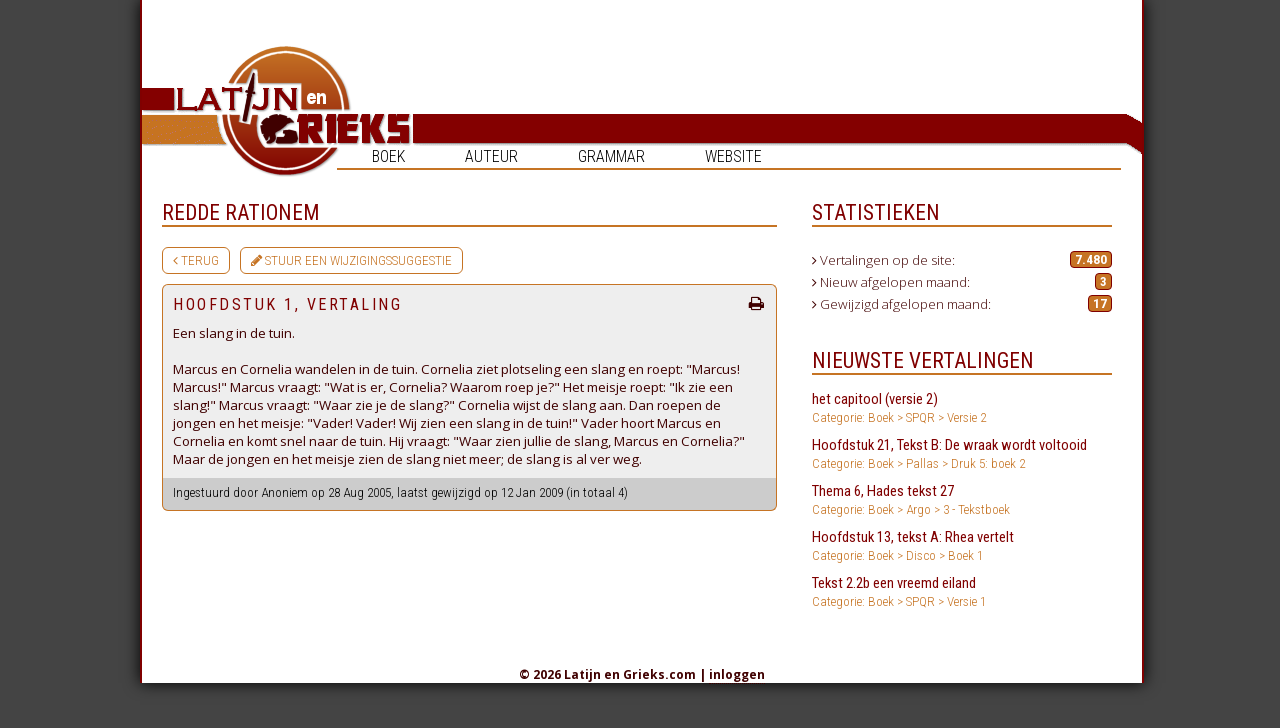

--- FILE ---
content_type: text/html; charset=UTF-8
request_url: https://latijnengrieks.com/vertaling/redde_rationem/hoofdstuk_vertaling_2
body_size: 4947
content:
<!doctype html>

<html>
<head>
<title>Latijn en Grieks . com | Vertalingen van Latijn en Grieks -</title>
<meta name="Language" content="Dutch">
<meta name="Expires" content="7 Days">
<meta name="Robots" content="All">
<meta http-equiv="imagetoolbar" content="no">
<link rel="stylesheet" type="text/css" href="/stylejs/styles.css?2">
<link href='https://fonts.googleapis.com/css?family=Open+Sans:400,300,700' rel='stylesheet' type='text/css'>
<link href='https://fonts.googleapis.com/css?family=Roboto+Condensed:400,300,700' rel='stylesheet' type='text/css'>

<link href="/stylejs/dropdown.css" media="screen" rel="stylesheet" type="text/css" />
<link href="/stylejs/dropdown_theme.css" media="screen" rel="stylesheet" type="text/css" />
<link href="//netdna.bootstrapcdn.com/font-awesome/3.2.1/css/font-awesome.css" rel="stylesheet">

<!-- OUD Global site tag (gtag.js) - Google Analytics -->
<script async src="https://www.googletagmanager.com/gtag/js?id=UA-6565773-1"></script>
<script>
  window.dataLayer = window.dataLayer || [];
  function gtag(){dataLayer.push(arguments);}
  gtag('js', new Date());

  gtag('config', 'UA-6565773-1');
</script>
<!-- Einde Global site tag (gtag.js) - Google Analytics -->

<!-- Global site tag (gtag.js) - Google Analytics -->
<script async src="https://www.googletagmanager.com/gtag/js?id=G-SZGE5J32CG"></script>
<script>
  window.dataLayer = window.dataLayer || [];
  function gtag(){dataLayer.push(arguments);}
  gtag('js', new Date());

  gtag('config', 'G-SZGE5J32CG');
</script>
	
<script src="https://code.jquery.com/jquery-1.10.1.min.js"></script>
<script language="javascript" type="text/javascript" src="/stylejs/scripts.js"></script>
<script language="javascript" type="text/javascript">if(navigator.userAgent.toLowerCase().indexOf("msie")>-1){document.writeln('<link rel="stylesheet" type="text/css" href="/stylejs/styles_ie.css" />');}</script>

<script type="text/javascript" src="//s3-eu-west-1.amazonaws.com/nextdaymedia-ads/videoblaster/latijnengrieks.js"></script>	



    <!-- BEGIN TAG COOKIES NEXT DAY -->
<script>window.ndmtag = window.ndmtag || {};window.ndmtag.cmd = window.ndmtag.cmd || [];</script>
<script async src="https://oneline.nextday.media/static/tags/6005af87275c78571a08880a.js"></script>

	
	<script>
	window.ndmCmpConfig = {
		forceLocale: 'nl',
		customColor: '#800000',
		privacyPolicy: "/disclaimer"
	};
	
	// Define tags
        ndmtag.cmd.push(function() {
            
            ndmtag.defineAdSlot("latijnengrieks.com-front-728x90-atf", {
                type: "appnexus",
                id: 4558207,
                size: [728,90]
            });

            ndmtag.defineAdSlot("latijnengrieks.com-front-300x600", {
                type: "appnexus",
                id: 4558220,
                size: [300,600],
                promoSizes: [[300,250]],
                promoAlignment: "center"
            });

            ndmtag.defineAdSlot("latijnengrieks.com-front-728x90-btf", {
                type: "appnexus",
                id: 9730157,
                size: [728,90]
            });
			
			ndmtag.defineAdSlot("latijnengrieks.com-ros-native", {
                type: "appnexus",
                id: 10944024,
                size: [250,250]
            });
	});
</script>
    <!-- END TAG -->

	    <!-- BEGIN PIXEL TAG -->
<script type="text/javascript" src="https://tags.crwdcntrl.net/c/13663/cc.js?ns=_cc13663" id="LOTCC_13663"></script>
<script type="text/javascript" language="javascript">_cc13663.bcp();</script>		
	    <!-- END PIXEL TAG -->
	
</head>
<body class="translation">
    
	<!-- BEGIN TAG Pushup Billboard NEXT DAY -->
   <script src="//ads.nextday.media/pushup-billboard/latijnengrieks.js"></script>
    <!-- END TAG -->
	
<div class="main-container">	
	<div class="mainmenu">
		<ul id="nav" class="dropdown dropdown-horizontal">
			<li>Boek
				<ul>
					<li>Grieks <i class="icon icon-angle-right"></i><ul><li>Argo<i class="icon icon-angle-right"></i><ul><li><a href="/categorie/argo-random">0 - help aub opruimen</a></li><li><a href="/categorie/argo-hulpboek1">1 - Hulpboek 1</a></li><li><a href="/categorie/argo-hulpboek2">2 - Hulpboek 2</a></li><li><a href="/categorie/argo-tekstboek">3 - Tekstboek</a></li><li><a href="/categorie/argo-4eleerjaar">4 - 4e leerjaar</a></li><li><a href="/categorie/argo-5eleerjaar">5 - 5e leerjaar</a></li></ul></li><li>Aurora Grieks<i class="icon icon-angle-right"></i><ul><li><a href="/categorie/aurora_grieks-2e_jaar">2e Jaar</a></li><li><a href="/categorie/aurora_grieks-3e_jaar_1">3e Jaar</a></li></ul></li><li><a href="/categorie/basis">Basis</a></li><li>Chaire<i class="icon icon-angle-right"></i><ul><li><a href="/categorie/chaire-taalboek_1">Taalboek 1</a></li><li><a href="/categorie/chaire-taalboek_2">Taalboek 2</a></li><li><a href="/categorie/chaire-tekstboek_1">Tekstboek 1</a></li><li><a href="/categorie/chaire-tekstboek_2">Tekstboek 2</a></li></ul></li><li>Epauxe<i class="icon icon-angle-right"></i><ul><li><a href="/categorie/epauxe-2e_jaar_2">2e Jaar</a></li><li><a href="/categorie/epauxe-3e_jaar_2">3e Jaar</a></li></ul></li><li>Examenboeken<i class="icon icon-angle-right"></i><ul><li><a href="/categorie/examenboeken_1-2014_plato">2014: Plato</a></li><li><a href="/categorie/examenboeken_1-2018_homerus">2018: Homerus</a></li></ul></li><li>Gephyra<i class="icon icon-angle-right"></i><ul><li><a href="/categorie/gephyra-2e_jaar_3">2e Jaar</a></li><li><a href="/categorie/gephyra-3e_jaar_3">3e Jaar</a></li></ul></li><li>Hellenike<i class="icon icon-angle-right"></i><ul><li><a href="/categorie/hellenike-boek_7">Boek 1</a></li><li><a href="/categorie/hellenike-boek_2_2">Boek 2</a></li><li><a href="/categorie/hellenike-boek_17">Boek 3</a></li><li><a href="/categorie/hellenike-boek_4_3">Boek 4</a></li></ul></li><li>Kosmos<i class="icon icon-angle-right"></i><ul><li><a href="/categorie/kosmos-nieuwe_druk_1">Nieuwe druk</a></li><li><a href="/categorie/kosmos-oude_druk_1">Oude druk</a></li></ul></li><li><a href="/categorie/methodos_grieks">Methodos Grieks</a></li><li>Pallas<i class="icon icon-angle-right"></i><ul><li><a href="/categorie/pallas-druk_1_boek_1">Druk 1: boek 1</a></li><li><a href="/categorie/pallas-druk_1_boek_2">Druk 1: boek 2</a></li><li><a href="/categorie/pallas-druk_1_boek_3">Druk 1: boek 3</a></li><li><a href="/categorie/pallas-druk_2_boek_1">Druk 2: boek 1</a></li><li><a href="/categorie/pallas-druk_2_boek_2">Druk 2: boek 2</a></li><li><a href="/categorie/pallas-druk_2_boek_3">Druk 2: boek 3</a></li><li><a href="/categorie/pallas-druk_3_boek_1">Druk 3: boek 1</a></li><li><a href="/categorie/pallas-druk_4_boek_1">Druk 4: Boek 1</a></li><li><a href="/categorie/pallas-druk_5_boek_2">Druk 5: boek 2</a></li><li><a href="/categorie/pallas-druk_5_boek_3">Druk 5: boek 3</a></li></ul></li><li><a href="/categorie/stathmoi">Stathmoi</a></li><li>Thalassa<i class="icon icon-angle-right"></i><ul><li><a href="/categorie/thalassa-thalassa_1">Thalassa 1</a></li><li><a href="/categorie/thalassa-thalassa_2">Thalassa 2</a></li></ul></li><li><a href="/categorie/tirocinium_graecum">Tirocinium Graecum</a></li><li><a href="/categorie/xenophon_1">Xenophon</a></li></ul></li><li>Latijn <i class="icon icon-angle-right"></i><ul><li>Ascensus<i class="icon icon-angle-right"></i><ul><li><a href="/categorie/ascensus-3e_jaar">3e Jaar</a></li><li><a href="/categorie/ascensus-4e_jaar">4e Jaar</a></li></ul></li><li><a href="/categorie/atrium">Atrium</a></li><li>Aurora Latijn<i class="icon icon-angle-right"></i><ul><li><a href="/categorie/aurora_latijn-1e_jaar">1e Jaar</a></li><li><a href="/categorie/aurora_latijn-2e_jaar_1">2e Jaar</a></li></ul></li><li>Bello Gallico<i class="icon icon-angle-right"></i><ul><li><a href="/categorie/bello_gallico-boek_1">Boek 1</a></li><li><a href="/categorie/bello_gallico-boek_2">Boek 2</a></li><li><a href="/categorie/bello_gallico-boek_3">Boek 3</a></li><li><a href="/categorie/bello_gallico-boek_4">Boek 4</a></li><li><a href="/categorie/bello_gallico-boek_5">Boek 5</a></li><li><a href="/categorie/bello_gallico-boek_6">Boek 6</a></li></ul></li><li>Caesar<i class="icon icon-angle-right"></i><ul><li><a href="/categorie/caesar2-lesboek_1">Lesboek 1</a></li><li><a href="/categorie/caesar2-lesboek_2">Lesboek 2</a></li></ul></li><li>Disco<i class="icon icon-angle-right"></i><ul><li><a href="/categorie/disco-boek_18">Boek 1</a></li><li><a href="/categorie/disco-boek_19">Boek 2</a></li></ul></li><li>Examenboeken<i class="icon icon-angle-right"></i><ul><li><a href="/categorie/examenboeken-2004_vita_activa">2004: Vita Activa</a></li><li><a href="/categorie/examenboeken-2005_mythe_en_moraal">2005: Mythe en Moraal</a></li><li><a href="/categorie/examenboeken-2006_eeuwige_haat_rome_en_carthago">2006: Eeuwige haat: ..</a></li><li><a href="/categorie/examenboeken-2007_aeneas_vergilius">2007: Aeneas Vergilius</a></li><li><a href="/categorie/examenboeken-2008_seneca_en_tacitus">2008: Seneca en Taci..</a></li><li><a href="/categorie/examenboeken-2009_ovidius_als_verteller">2009: Ovidius als ve..</a></li><li><a href="/categorie/examenboeken-2010_cicero">2010: Cicero</a></li><li><a href="/categorie/examenboeken-2011_vergilius">2011: Vergilius</a></li><li><a href="/categorie/examenboeken-2012_livius">2012: Livius</a></li><li><a href="/categorie/examenboeken-2014_ovidius">2014: Ovidius</a></li><li><a href="/categorie/examenboeken-2015_cicero_plinius">2015: Cicero Plinius</a></li><li><a href="/categorie/examenboeken-2016_vergilius">2016: Vergilius</a></li><li><a href="/categorie/examenboeken-2017_livius">2017: Livius</a></li><li><a href="/categorie/examenboeken-2018_cicero_en_seneca">2018: Cicero en Seneca</a></li></ul></li><li><a href="/categorie/fabulae">Fabulae</a></li><li>Fortuna<i class="icon icon-angle-right"></i><ul><li><a href="/categorie/fortuna-boek_1_1">Boek 1</a></li><li><a href="/categorie/fortuna-boek_1_nieuwe_druk">Boek 1 nieuwe druk</a></li><li><a href="/categorie/fortuna-boek_2_1">Boek 2</a></li><li><a href="/categorie/fortuna-boek_2_nieuwe_druk">Boek 2 nieuwe druk</a></li><li><a href="/categorie/fortuna-boek_3_1">Boek 3</a></li><li><a href="/categorie/fortuna-boek_3_nieuwe_druk">Boek 3 nieuwe druk</a></li></ul></li><li><a href="/categorie/lego">Lego</a></li><li><a href="/categorie/liefde_lust_en_leven">Liefde, lust en leven</a></li><li>Lingua Latina<i class="icon icon-angle-right"></i><ul><li><a href="/categorie/lingua_latina-boek_8">Boek 1</a></li><li><a href="/categorie/lingua_latina-boek_9">Boek 2</a></li><li><a href="/categorie/lingua_latina-boek_16">Boek 3</a></li></ul></li><li>Minerva<i class="icon icon-angle-right"></i><ul><li><a href="/categorie/minerva-boek_26">Boek 1</a></li><li><a href="/categorie/minerva-boek_27">Boek 2</a></li></ul></li><li><a href="/categorie/optio">Optio</a></li><li><a href="/categorie/ovidius_en_caesar">Ovidius en Caesar</a></li><li>Pegasus<i class="icon icon-angle-right"></i><ul><li><a href="/categorie/pegasus-boek_25">Boek 1</a></li></ul></li><li><a href="/categorie/perystilium">Perystilium</a></li><li>Phoenix<i class="icon icon-angle-right"></i><ul><li><a href="/categorie/phoenix-boek_10">Boek 1</a></li><li><a href="/categorie/phoenix-boek_11">Boek 2</a></li><li><a href="/categorie/phoenix-boek_3_2">Boek 3</a></li><li><a href="/categorie/phoenix-boek_4_1">Boek 4</a></li></ul></li><li><a href="/categorie/redde_rationem">Redde Rationem</a></li><li>Roma<i class="icon icon-angle-right"></i><ul><li><a href="/categorie/roma-boek_12">Boek 1</a></li><li><a href="/categorie/roma-boek_13">Boek 2</a></li></ul></li><li><a href="/categorie/sapientia">Sapientia</a></li><li>SPQR<i class="icon icon-angle-right"></i><ul><li><a href="/categorie/spqr-spqrversie1">Versie 1</a></li><li><a href="/categorie/spqr-spqrversie2">Versie 2</a></li></ul></li><li>Studium<i class="icon icon-angle-right"></i><ul><li><a href="/categorie/studium-boek_14">Boek 1</a></li><li><a href="/categorie/studium-boek_15">Boek 2</a></li></ul></li><li>Tablinum<i class="icon icon-angle-right"></i><ul><li><a href="/categorie/tablinum-nieuwe_druk">Nieuwe Druk</a></li><li><a href="/categorie/tablinum-oude_druk">Oude Druk</a></li></ul></li><li><a href="/categorie/tirocinium_latinum">Tirocinium Latinum</a></li><li>Tolle lege<i class="icon icon-angle-right"></i><ul><li><a href="/categorie/tolle_lege_1-boek_23">Boek 1</a></li><li><a href="/categorie/tolle_lege_1-boek_24">Boek 2</a></li></ul></li><li><a href="/categorie/transitorium">Transitorium</a></li><li><a href="/categorie/vestibulum">Vestibulum</a></li><li>Via Latina<i class="icon icon-angle-right"></i><ul><li><a href="/categorie/via_latina-boek_1">Boek 1</a></li><li><a href="/categorie/via_latina-boek_2">Boek 2</a></li></ul></li><li>Via Nova<i class="icon icon-angle-right"></i><ul><li><a href="/categorie/via_nova-boek_1_oude_druk">Boek 1 (Oude Druk)</a></li><li><a href="/categorie/via_nova-boek_1_urbs">Boek 1 Urbs</a></li><li><a href="/categorie/via_nova-boek_2_oude_druk">Boek 2 (Oude Druk)</a></li><li><a href="/categorie/via_nova-boek_2_imperium">Boek 2 Imperium</a></li><li><a href="/categorie/via_nova-boek_3_3">Boek 3</a></li><li><a href="/categorie/via_nova-boek_4_2">Boek 4</a></li></ul></li><li>Vivat Roma<i class="icon icon-angle-right"></i><ul><li><a href="/categorie/vivat_roma-boek_20">Boek 1</a></li><li><a href="/categorie/vivat_roma-boek_21">Boek 2</a></li></ul></li></ul></li> 
				</ul>
			</li>

			<li>Auteur
				<ul>
					<li><a href="/categorie/aisopos">Aisopos</a></li><li><a href="/categorie/caesar">Caesar</a></li><li><a href="/categorie/catullus">Catullus</a></li><li><a href="/categorie/cicero">Cicero</a></li><li><a href="/categorie/demosthenes">Demosthenes</a></li><li><a href="/categorie/herodotos">Herodotos</a></li><li><a href="/categorie/homeros">Homeros</a></li><li><a href="/categorie/horatius">Horatius</a></li><li><a href="/categorie/loukios">Loukios</a></li><li><a href="/categorie/lysias">Lysias</a></li><li><a href="/categorie/martialis">Martialis</a></li><li><a href="/categorie/onbekend_verhalen">Onbekend (ver..</a></li><li><a href="/categorie/ovidius">Ovidius</a></li><li><a href="/categorie/plato">Plato</a></li><li><a href="/categorie/plinius">Plinius</a></li><li><a href="/categorie/propertius">Propertius</a></li><li><a href="/categorie/seneca">Seneca</a></li><li><a href="/categorie/sophocles">Sophocles</a></li><li><a href="/categorie/suetonius">Suetonius</a></li><li><a href="/categorie/sulpicia">Sulpicia</a></li><li><a href="/categorie/tacitus">Tacitus</a></li><li><a href="/categorie/vergilius">Vergilius</a></li><li><a href="/categorie/xenophon">Xenophon</a></li>				</ul>
			</li>

			<li>Grammar
				<ul>
					<li><a href="/categorie/algemeen">Algemeen</a></li><li><a href="/categorie/grieks">Grieks</a></li><li><a href="/categorie/latijn">Latijn</a></li>				</ul>
			</li>
			
	<!-- 	<li><a href="http://forum.latijnengrieks.com/index.php">Forum</a></li> -->
			<li>Website
				<ul>
				<li><a href="/gezocht">Gezocht</a></li><li><a href="/disclaimer">Disclaimer</a></li><li><a href="/bewerken/toevoegen">Insturen</a></li><li><a href="/gastenboek">Gastenboek</a></li><li><a href="/faq">FAQ</a></li><li><a href="/contact">Contact</a></li>				</ul>
			</li>
	</div>
	
	<a name="top"></a>
	    
	<div id="bigbanner" style="left:250px;"> 
<!-- BEGIN JS TAG - Latijnengrieks.com - Front - 970x250 < - DO NOT MODIFY -->
    <div id="latijnengrieks.com-front-728x90-atf">
        <script>
            ndmtag.cmd.push(function() {
                ndmtag.display("latijnengrieks.com-front-728x90-atf");
            })
        </script>
    </div>
<!-- END TAG -->
	</div>
	
	<div id="header_lef"><img src="/graphics/header_lef.png" width="80" height="58" alt="Latijn en Grieks.com" title=""></div>
	<div id="header_mid"><a href="/" target="_top" style="border:0;"><img src="/graphics/header_mid.png" width="130" height="131" alt="Latijn en Grieks.com" title="Home"></a></div>
	<div id="header_rig"><img src="/graphics/header_rig.png" width="790" height="40" alt="Latijn en Grieks.com" title=""></div>
	
	<div id="menulijn">&nbsp;</div>
	
	<div id="overall" style="overflow: hidden;">

    	
    	
    	<div id="content"  class="heightExtra" style="float: left;" >  	
    	<!-- hier begint de mooie inhoud //-->
    	
    	
    	<!-- hier eindigt de mooie inhoud //-->
    	
    	
    	<h2 class="vertaling">Redde Rationem</h2><div class="buttons"><a class="button" href="/categorie/redde_rationem"><i class="icon-angle-left"></i>&nbsp;Terug</a><a class="button" href="/suggesties?id=1891"><i class="icon-pencil"></i>&nbsp;Stuur een wijzigingssuggestie</a></div>
			<div class="kader translation">
				<h3 class="vertaling">
					Hoofdstuk 1, vertaling					<a href="/print.php?id=1891" target="_blank"><i class="icon-print pull-right"></i></a>
				</h3>
				<!-- <h3>Redde Rationem</h3>
				<h2>Hoofdstuk 1, vertaling</h2> -->	
				
				Een slang in de tuin.<br />
<br />
Marcus en Cornelia wandelen in de tuin. Cornelia ziet plotseling een slang en roept: "Marcus! Marcus!" Marcus vraagt: "Wat is er, Cornelia? Waarom roep je?" Het meisje roept: "Ik zie een slang!" Marcus vraagt: "Waar zie je de slang?" Cornelia wijst de slang aan. Dan roepen de jongen en het meisje: "Vader! Vader! Wij zien een slang in de tuin!" Vader hoort Marcus en Cornelia en komt snel naar de tuin. Hij vraagt: "Waar zien jullie de slang, Marcus en Cornelia?" Maar de jongen en het meisje zien de slang niet meer; de slang is al ver weg.
			</div>
		

			<!-- START Next Day Media - VIDEOBLASTER - latijnengrieks -->
			<script type="text/javascript">VIDEOBLASTER.showTag('ndm_latijnengrieks_videoblaster');</script>
			<!-- END Next Day Media - VIDEOBLASTER - latijnengrieks -->

		<div class="kader footer">Ingestuurd door Anoniem op 28 Aug 2005, laatst gewijzigd op 12 Jan 2009 (in totaal 4)		</div>
		   
<!-- BEGIN JS TAG - Latijnengrieks.com - ROS - Native < - DO NOT MODIFY -->
	<div id="latijnengrieks.com-ros-native">
        <script>
            ndmtag.cmd.push(function() {
                ndmtag.display("latijnengrieks.com-ros-native");
            })
        </script>
    </div>
<!-- END TAG -->
			
	</div>
    	
	
	   <div id="contentRechts" class="heightExtra">
	
    	<div id="indexContainerRechts">
    	
        	<div class="floated lijstblok">
        			<h2>Statistieken</h2>
            	<div class="kaderRechts">
            				
            				<p>
            					<i class="icon-angle-right"></i> Vertalingen op de site: <strong>7.480</strong>
            				</p>
            				
            				<p>
            					<i class="icon-angle-right"></i> Nieuw afgelopen maand: <strong>3</strong>
            				</p>
            					
            				<p>	
            					<i class="icon-angle-right"></i> Gewijzigd afgelopen maand: <strong>17</strong>
            				</p>					
            		</div>
            	</div>
            	
            	<div class="center ad">
<!-- BEGIN JS TAG - Latijnengrieks.com - Front - 300x600 < - DO NOT MODIFY -->
    <div id="latijnengrieks.com-front-300x600">
        <script>
            ndmtag.cmd.push(function() {
                ndmtag.display("latijnengrieks.com-front-300x600");
            })
        </script>
    </div>
<!-- END TAG -->
            	</div>
        		
        	   <div class="floated lijstblok">
        			<h2>Nieuwste vertalingen</h2>
        			<a href="/vertaling/spqr-spqrversie2/het_capitool_versie_2" target="_top">het capitool (versie 2)<br /><span>Categorie: Boek&nbsp;&gt;&nbsp;SPQR&nbsp;&gt;&nbsp;Versie 2</span></a>
<a href="/vertaling/pallas-druk_5_boek_2/hoofdstuk_21_tekst_b_de_wraak_wordt_voltooid" target="_top">Hoofdstuk 21, Tekst B: De wraak wordt voltooid<br /><span>Categorie: Boek&nbsp;&gt;&nbsp;Pallas&nbsp;&gt;&nbsp;Druk 5: boek 2</span></a>
<a href="/vertaling/argo-tekstboek/thema_6_hades_tekst_27" target="_top">Thema 6, Hades tekst 27<br /><span>Categorie: Boek&nbsp;&gt;&nbsp;Argo&nbsp;&gt;&nbsp;3 - Tekstboek</span></a>
<a href="/vertaling/disco-boek_18/hoofdstuk_13_tekst_a_rhea_vertelt" target="_top">Hoofdstuk 13, tekst A: Rhea vertelt<br /><span>Categorie: Boek&nbsp;&gt;&nbsp;Disco&nbsp;&gt;&nbsp;Boek 1</span></a>
<a href="/vertaling/spqr-spqrversie1/tekst_22b_een_vreemd_eiland" target="_top">Tekst 2.2b een vreemd eiland<br /><span>Categorie: Boek&nbsp;&gt;&nbsp;SPQR&nbsp;&gt;&nbsp;Versie 1</span></a>
        		</div>
        	
    <!--      		<div class="floated lijstblok">
        			<h2>Recentste forum posts</h2>
        			<a href="http://forum.latijnengrieks.com/viewtopic.php?p=156693#156693" target="_top">Automatische werkwoordvervoeger<br /><span>Categorie: Latijn</span></a>
<a href="http://forum.latijnengrieks.com/viewtopic.php?p=156692#156692" target="_top">Het allerbeste woordenboek<br /><span>Categorie: Latijn</span></a>
<a href="http://forum.latijnengrieks.com/viewtopic.php?p=156677#156677" target="_top">Norton.com/Setup - How to install Norton setup?<br /><span>Categorie: Algemeen Klassieke Talen</span></a>
<a href="http://forum.latijnengrieks.com/viewtopic.php?p=156676#156676" target="_top">Norton.com/Setup - How to activate Norton product?<br /><span>Categorie: Overige vakken</span></a>
<a href="http://forum.latijnengrieks.com/viewtopic.php?p=156675#156675" target="_top">office.com/setup - download Office Setup on your..<br /><span>Categorie: Grieks</span></a>
        		</div>
        	-->
			
        	</div>
    	
    	
    	</div>

    	
    	<hr style="width: 100%; clear: both; opacity:0;">
    	
    <!--   End overall	 -->
	</div>
	

	
	<div id="footer" style="clear: both;">
	
<!-- BEGIN JS TAG - Latijnengrieks.com - Front - 970x250 < - DO NOT MODIFY -->
    <div id="latijnengrieks.com-front-728x90-btf">
        <script>
            ndmtag.cmd.push(function() {
                ndmtag.display("latijnengrieks.com-front-728x90-btf");
            })
        </script>
    </div>
<!-- END TAG -->
		
		<P></P>
		
		&copy; 2026 Latijn en Grieks.com | <a href="/login" target="_top">inloggen</a>	
	</div>

</div><!-- main-container	 -->


	
</body>
</html>

<!-- dag //-->